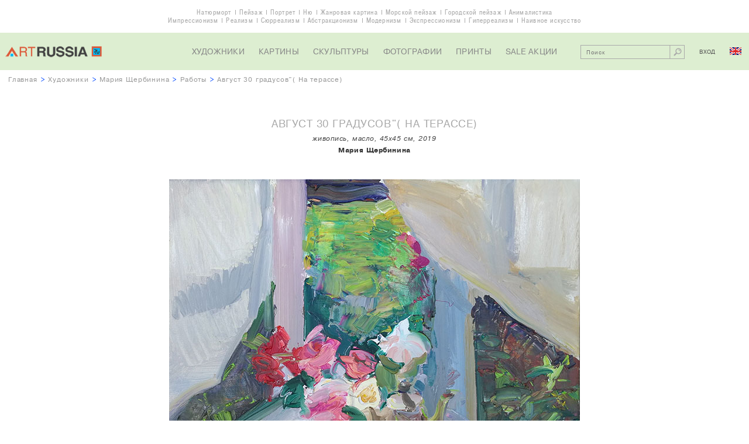

--- FILE ---
content_type: text/html; charset=UTF-8
request_url: http://artrussia.ru/Maria_Sherbinina/picture/6540
body_size: 8374
content:
<!DOCTYPE html>

<html lang="ru">

<head>
    <meta charset="UTF-8">
    <title>Август 30 градусов&quot;( На терассе), Мария Щербинина</title>
    <meta name="description" content="Август 30 градусов&quot;( На терассе), Мария Щербинина">
    <meta name="keywords" content="">

            <link rel="stylesheet" type="text/css" href="/css/main.css">
        <link rel="stylesheet" type="text/css" href="/css/cselect.css">
                <script type="text/javascript" src="/js/jquery-1.11.3.min.js"></script>
        <script type="text/javascript" src="/js/jquery.placeholder.js"></script>
        <script type="text/javascript" src="/js/jquery.mousewheel.js"></script>
        <script type="text/javascript" src="/js/jScrollPane.js"></script>
        <script type="text/javascript" src="/js/cselect.js"></script>
                <script type="text/javascript" src="/js/jcarousel-lite.js"></script>
        <script type="text/javascript" src="/js/functions.js"></script>
    
    <meta name="viewport" content="width=1152">
</head>

<body class="allworks">

    <div class="overwrapper">

        <div class="themes">
            <ul>
                <li><a href="/still_life">Натюрморт</a></li>
                <li><a href="/landscape">Пейзаж</a></li>
                <li><a href="/portrait">Портрет</a></li>
                <li><a href="/nude_paintings">Ню</a></li>
                <li><a href="/narrative">Жанровая картина</a></li>
                <li><a href="/seascape">Морской пейзаж</a></li>
                <li><a href="/cityscape">Городской пейзаж</a></li>
                <li><a href="/animals">Анималистика</a></li>
            </ul>
            <ul>
                <li><a href="/impressionism">Импрессионизм</a></li>
                <li><a href="/realism">Реализм</a></li>
                <li><a href="/surrealism">Сюрреализм</a></li>
                <li><a href="/abstract">Aбстракционизм</a></li>
                <li><a href="/modern">Модернизм</a></li>
                <li><a href="/expressionism">Экспрессионизм</a></li>
                <li><a href="/photorealism">Гиперреализм</a></li>
                <li><a href="/naive">Наивное искусство</a></li>
            </ul>
        </div>
                        <div class="header">
            <div class="logo">
                                    <a href="/">
                        <img src="/i/logo.png" alt="Галерея современного искусства ArtRussia">
                    </a>
                            </div>
            <ul class="nav">
                <li><a href="/artists">Художники</a></li>
                <li><a href="/paintings">Картины</a></li>
                <li><a href="/sculpture">Скульптуры</a></li>
                <li><a href="/photography">Фотографии</a></li>
                <li><a href="/prints">Принты</a></li>
                <li><a href="/sales">SALE акции</a></li>
            </ul>
            <div class="control">
                                <div class="search cf">
                                                <form action="/artwork_search" method="get">
        <input name="search_query" value="" type="text" placeholder="Поиск">
        <button type="submit"></button>
    </form>

                </div>

                <div class="entry">
                                            <span class="login">Вход</span>
                                    </div>
                <a class="lang en" href="/en/Maria_Sherbinina/picture/6540"></a>
            </div>
        </div>

        
                                                
    <div class="breadcrumbs"><a href="/">Главная</a> >
        <a href="/artists">Художники</a> >
        <a href="/Maria_Sherbinina">Мария Щербинина</a> >
        <a href="/Maria_Sherbinina/works">Работы</a> >
        <span class="current">Август 30 градусов&quot;( На терассе)</span>
    </div>
	
		<div class="artwork section">
		<h1 class="title">Август 30 градусов&quot;( На терассе)</h1>
		<div class="details">
																																			                																							живопись, масло, 45x45 см, 2019
		</div>
		<div class="author"><a href="/Maria_Sherbinina">Мария Щербинина</a></div>
		<img class="image" src="/media/artworks/38e14d9b5aa315696df98731f35e6bff74588.jpg"
             alt="Август 30 градусов&quot;( На терассе), Мария Щербинина">
                    <div class="view-all"><span id="show-popup">смотреть в масштабе</span></div>
        	</div>
	
    <div class="wrapper">

        
                        <div class="costblock section">
                                                                                                                    <div class="price request">Цена по запросу</div>
                                                                <div class="status clickable" id="show-requestprice">Запрос цены</div>
                    
                                                        
                                <ul class="view-all">
                                            <li><span id="login-mygallery">добавить в мою галерею</span></li>
                    
                    <li><a href="/Maria_Sherbinina">о художнике</a></li>
                    <li><a href="/howtobuy">как купить</a></li>

                                                                <li><span id="show-requestoffer">ваше предложение по цене</span></li>

                                                        </ul>

                <div class="socnet ">
            <script type="text/javascript">(function() {
                if (window.pluso) {return};
                var d = document, s = d.createElement('script'), g = 'getElementsByTagName';
                s.type = 'text/javascript'; s.charset='UTF-8'; s.async = true;
                s.src = ('https:' == window.location.protocol ? 'https' : 'http')  + '://x.pluso.ru/pluso-x.js';
                var h=d[g]('body')[0];
                h.appendChild(s);
            })();
        </script>
        <div class="pluso-engine" pluso-sharer={"buttons":"google,twitter,vkontakte,pinterest,facebook,odnoklassniki,more","style":{"size":"small","shape":"round","theme":"theme15","css":""},"orientation":"horizontal","multiline":false} ></div>
    </div>

            </div>

                        <div class="artdescr section">
                <h2 class="title">Описание работы</h2>
                <div class="text">
                    <p>                                                                                                                                                                                                                                                                                                                                                                                            Категория: живопись. Техника: масло. Размеры: 45x45 см. Год создания: 2019
                    </p>
                                                                            </div>
            </div>

                                        <div class="pictures section new">
                    <h2 class="title">
                                                <a href="/Maria_Sherbinina/works">
                            Другие работы художника
                        </a>
                    </h2>

                                
                                        
                                                                                                
            <div class="box">
                <a class="image" href="/Maria_Sherbinina/picture/7004">
                    <img src="/media/artworks/dc0d9e339eee8bc8dea0d285e13cc32387531.jpg" alt="Тихий день">
                </a>
                <div class="descr">
                    <a class="name" href="/Maria_Sherbinina/picture/7004">Тихий день</a>
                    <div class="details">
                                                <div class="details">
                                                                                                                                                                                                                                                                                                                                                                                                                                                            2025, холст, масло, 60x90&nbsp;см
                        </div>
                    </div>
                                        <span class="author">Мария Щербинина</span>
                                            <div class="price request">Цена по запросу</div>



                </div>
            </div>

                    
                                        
                                                                                                
            <div class="box">
                <a class="image" href="/Maria_Sherbinina/picture/7005">
                    <img src="/media/artworks/7aaa1163a5d372b49aa4e963029d448c17077.jpg" alt="Облака">
                </a>
                <div class="descr">
                    <a class="name" href="/Maria_Sherbinina/picture/7005">Облака</a>
                    <div class="details">
                                                <div class="details">
                                                                                                                                                                                                                                                                                                                                                                                                                                                            2025, холст, масло, 65x80&nbsp;см
                        </div>
                    </div>
                                        <span class="author">Мария Щербинина</span>
                                            <div class="price request">Цена по запросу</div>



                </div>
            </div>

                    
                                        
                                                                                                
            <div class="box">
                <a class="image" href="/Maria_Sherbinina/picture/7006">
                    <img src="/media/artworks/7f39c1cd09ffe585fa1b175710f87f5b70304.jpg" alt="Синий вечер">
                </a>
                <div class="descr">
                    <a class="name" href="/Maria_Sherbinina/picture/7006">Синий вечер</a>
                    <div class="details">
                                                <div class="details">
                                                                                                                                                                                                                                                                                                                                                                                                                                                            2025, холст, масло, 70x80&nbsp;см
                        </div>
                    </div>
                                        <span class="author">Мария Щербинина</span>
                                            <div class="price request">Цена по запросу</div>



                </div>
            </div>

            

                    <div class="view-all"><a href="/Maria_Sherbinina/works">смотреть все работы</a></div>
                </div>
            
                            <div class="questbook comments section" id="gb">
                    <h2 class="title">Комментарии</h2>

                    
                    
                    <span id="gb-form"></span>
                                            <div class="view-all login-comments-artwork"><a href="#gb-form">добавить комментарий</a></div>
                                    </div>
                    
        
    </div>

        <div class="footer">
            <ul class="nav">
                <li><a href="/about">О проекте</a></li>
                <li><a href="/contact">Контакты</a></li>
                <li><a href="/sitemap">Карта сайта</a></li>
                <li><a href="/howtobuy">Как купить</a></li>
                <li><a href="/terms">Художникам</a></li>
                <li><a href="/links">Ссылки</a></li>
                <li><a href="/for_user/mygallery">Моя галерея</a></li>
                <li><a href="/artnews">Новости</a></li>
                <li><a href="/rarities">Шедевры</a></li>
                <li><a href="/rarities_russia">Российские шедевры</a></li>
                <li><a href="/rarities_world">Мировые шедевры</a></li>
                <li><a href="/copy">Как заказать копию</a></li>
            </ul>
            <ul class="f-socnet">
                <li class="fb"><a target=_blank href="https://www.facebook.com/artrussia.ru"></a></li>
                <li class="tw"><a target=_blank href="https://twitter.com/artrussiaru"></a></li>
                <li class="vk"><a target=_blank href="https://vk.com/artrussiaru"></a></li>
            </ul>
            <div class="lang">
                <a href="/en/">RUS &gt; ENG</a>
            </div>

            <div class="copyright">&copy; 2026 Галерея ArtRussia. Все права защищены.</div>

                

    <script type="application/javascript">
        var work_id = 6540;
        var artist_url = "Maria_Sherbinina";
        var page = 1;
        var locale = "ru";
    </script>


            <div class="li">
                <div class="desing">designed by <a href="http://my-green.ru">my-green.ru</a></div>
                <div class="btn">
                                            <!--LiveInternet counter--><script type="text/javascript"><!--
                        document.write("<a href='//www.liveinternet.ru/click' "+
                                "target=_blank><img src='//counter.yadro.ru/hit?t41.1;r"+
                                escape(document.referrer)+((typeof(screen)=="undefined")?"":
                                ";s"+screen.width+"*"+screen.height+"*"+(screen.colorDepth?
                                        screen.colorDepth:screen.pixelDepth))+";u"+escape(document.URL)+
                                ";"+Math.random()+
                                "' alt='' title='LiveInternet' "+
                                "border='0' width='31' height='31'><\/a>")
                        //--></script><!--/LiveInternet-->
                                    </div>
            </div>
        </div>

        <div class="up" id="up"></div>
    </div>
                                            


<div id="popup-loginform" class="popup loginform">
    <div class="popup-inner">

        <div id="text-mygallery" class="need in-popup-msg">Вы должны быть зарегистрированы, чтобы пользоваться сервисом &quot;Моя галерея&quot;</div>
        <div id="text-reserve" class="need in-popup-msg">Вы должны быть зарегистрированы, чтобы иметь возможность резервировать работы</div>
        <div id="text-addc" class="need in-popup-msg">Вы должны быть зарегистрированы, чтобы иметь возможность добавлять комментарии</div>
        <div id="text-addr" class="need in-popup-msg">Вы должны быть зарегистрированы, чтобы иметь возможность добавлять отзывы</div>

        <div class="title">Вход для зарегистрированных пользователей</div>

                            <form action="/login_check" method="post">
        <input type="hidden" name="_csrf_token" value="_bEGBpI_6cvGNGf3yU_1lBk1by6CHBV7tcx4YHx7Hfc" />
        <br>
        <ul>
                    </ul>
        
        
        <div class="form-block">
            <input type="email" placeholder="Ваш e-mail" name="_username" value="" required="required" >
        </div>

        <div class="form-block">
            <input type="password" placeholder="Пароль" id="password" name="_password" required="required">
        </div>

                    <input id="redirect_url" type="hidden" name="redirect_url" value="http://artrussia.ru/Maria_Sherbinina/picture/6540" />
        
        <input id="locale" type="hidden" name="locale" value="ru" />

        <br>
        <div class="form-block submit">
            <input class="button" type="submit" value="Вход" Вход>
        </div>
        <a class="forgot-pass" href="/resetting/request">забыли пароль?</a>
    </form>

        
        <div class="title">Регистрация нового пользователя</div>
        
        <form name="fos_user_registration_form" method="post" action="/register/" class="fos_user_registration_register">

        
        <div id="fos_user_registration_form"><div><label for="fos_user_registration_form_username" class="required"> </label><input type="text" id="fos_user_registration_form_username" name="fos_user_registration_form[username]" required="required" maxlength="255" pattern=".{2,}" placeholder="Ваше имя" class="form-block" /></div><div><label for="fos_user_registration_form_email" class="required"> </label><input type="email" id="fos_user_registration_form_email" name="fos_user_registration_form[email]" required="required" placeholder="Ваш e-mail" class="form-block" /></div><div><label for="fos_user_registration_form_plainPassword_first" class="required"> </label><input type="password" id="fos_user_registration_form_plainPassword_first" name="fos_user_registration_form[plainPassword][first]" required="required" placeholder="Пароль" class="form-block" /></div><div><label for="fos_user_registration_form_plainPassword_second" class="required"> </label><input type="password" id="fos_user_registration_form_plainPassword_second" name="fos_user_registration_form[plainPassword][second]" required="required" placeholder="Повторите пароль" class="form-block" /></div><input type="hidden" id="fos_user_registration_form__token" name="fos_user_registration_form[_token]" value="nQ68I2HvmeWUu8zcUIXE-Aw6dV_6DV7slOdSU_cyU1o" /></div>

                <div class="form-block submit">
            <input type="submit" class="button" value="РЕГИСТРАЦИЯ" />
        </div>

        </form>

                    <div id="close-buy" class="close"></div>
             </div>
</div>

        
                            <div id="popup-requestprice" class="popup request requestprice">
    <div class="popup-inner">
        <div class="title">Запрос цены</div>
        <form name="request_price" method="post" action="">
            <ul>
                        </ul>
        
        <input type="hidden" name="notHideRpForm" value="false">

        <div class="form-block">
            <input type="text" id="request_price_name" name="request_price[name]" required="required" placeholder="Ваше имя" />
        </div>
        <div class="form-block">
            <input type="email" id="request_price_email" name="request_price[email]" required="required" placeholder="Ваш email" />
        </div>
        <div class="form-block">
            <input type="text" id="request_price_phone" name="request_price[phone]" required="required" placeholder="Ваш телефон" />
        </div>
        <div class="form-block">
            <textarea id="request_price_message" name="request_price[message]" required="required" placeholder="Комментарий"></textarea>
        </div>
        <div class="form-block captcha cf">
                        <div class="form-block captcha cf">
            <div class="label"><label for="request_price_rp_captcha" class="required"> </label></div>
            <div class="entry-field"><input type="text" id="request_price_rp_captcha" name="request_price[rp_captcha]" required="required" class="inline" placeholder="Защитный код" /></div>
            <div class="entry-field">
                <img id="captcha_696cae5ca9760" src="[data-uri]" alt="" title="captcha" width="120" height="32" />
                            </div>
        </div>
    
        </div>
        <div class="form-block submit">
            <button type="submit" id="request_price_send" name="request_price[send]" class="button">Отправить</button>
        </div>
        <input type="hidden" id="request_price__token" name="request_price[_token]" value="zWwhMyJP6F3vio0HWecEfa2NyuCKLITHTYnoEv0sysE" /></form>
        <div class="addinfo">После получения запроса наш менеджер свяжется с вами, чтобы сообщить цену на интересующую работу (по телефону либо по e-mail).</div>
        <img class="miniature" src="/media/artworks/d8da0d7a885657316bd76ad950f9c53442269.jpg">
        <div class="close"></div>
    </div>
</div>

        
                            <div id="popup-requestoffer" class="popup request requestoffer">
    <div class="popup-inner">
        <div class="title">Ваше предложение цены</div>
        <form name="price_offer" method="post" action="">
            <ul>
                        </ul>
        
        <input type="hidden" name="notHidePoForm" value="false">

        <div class="form-block">
            <input type="text" id="price_offer_name" name="price_offer[name]" required="required" placeholder="Ваше имя" />
        </div>
        <div class="form-block">
            <input type="email" id="price_offer_email" name="price_offer[email]" required="required" placeholder="Ваш email" />
        </div>
        <div class="form-block">
            <input type="text" id="price_offer_phone" name="price_offer[phone]" required="required" placeholder="Ваш телефон" />
        </div>
        <div class="form-block yourprice cf">
            <label for="price_offer_message" class="required">Ваша цена (Р)</label>
            <input type="text" id="price_offer_price" name="price_offer[price]" required="required" />
        </div>
        <div class="form-block">
            <textarea id="price_offer_message" name="price_offer[message]" required="required" placeholder="Комментарий"></textarea>
        </div>
                        <div class="form-block captcha cf">
            <div class="label"><label for="price_offer_po_captcha" class="required"> </label></div>
            <div class="entry-field"><input type="text" id="price_offer_po_captcha" name="price_offer[po_captcha]" required="required" class="inline" placeholder="Защитный код" /></div>
            <div class="entry-field">
                <img id="captcha_696cae5ca3f8b" src="[data-uri]" alt="" title="captcha" width="120" height="32" />
                            </div>
        </div>
    
        <div class="form-block submit">
            <button type="submit" id="price_offer_send" name="price_offer[send]" class="button">Отправить</button>
        </div>
        <input type="hidden" id="price_offer__token" name="price_offer[_token]" value="nL8Ak4xDGuoAh9jB3jfclJwWNDwD4VxkLHr6AE6yuSA" /></form>
        <div class="addinfo">Ваше предложение является предварительной заявкой. После его получения наш менеджер свяжется с художником (владельцем произведения), а затем с Вами для согласования окончательной цены.</div>
		<img class="miniature" src="/media/artworks/d8da0d7a885657316bd76ad950f9c53442269.jpg">
        <div class="close"></div>
    </div>
</div>

        
                            <div id="popup-requestinfo" class="popup request requestprice">
    <div class="popup-inner">
        <div class="title">Запрос в ArtRussia</div>
        <form name="contact_manager" method="post" action="">
            <ul>
                        </ul>
        
        <input type="hidden" name="notHideCmForm" value="false">

        <div class="form-block">
            <input type="text" id="contact_manager_name" name="contact_manager[name]" required="required" placeholder="Ваше имя" />
        </div>
        <div class="form-block">
            <input type="email" id="contact_manager_email" name="contact_manager[email]" required="required" placeholder="Ваш email" />
        </div>
        <div class="form-block">
            <input type="text" id="contact_manager_phone" name="contact_manager[phone]" required="required" placeholder="Ваш телефон" />
        </div>
        <div class="form-block">
            <textarea id="contact_manager_message" name="contact_manager[message]" required="required" placeholder="Ваши пожелания"></textarea>
        </div>
        <div class="form-block captcha cf">
                        <div class="form-block captcha cf">
            <div class="label"><label for="contact_manager_cm_captcha" class="required"> </label></div>
            <div class="entry-field"><input type="text" id="contact_manager_cm_captcha" name="contact_manager[cm_captcha]" required="required" class="inline" placeholder="Защитный код" /></div>
            <div class="entry-field">
                <img id="captcha_696cae5c9e23b" src="[data-uri]" alt="" title="captcha" width="120" height="32" />
                            </div>
        </div>
    
        </div>
        <div class="form-block submit">
            <button type="submit" id="contact_manager_send" name="contact_manager[send]" class="button">Отправить</button>
        </div>
        <input type="hidden" id="contact_manager__token" name="contact_manager[_token]" value="YLMux4fkjMzazWZw95A2ncgUYSlAq-Ew_WPdMezdQ_g" /></form>
        <div class="addinfo">Данная работа в настоящее время недоступна (продана, зарезервирована или не продается). Послав запрос, вы сможете узнать, возможно ли создать авторский повтор или вариант работы либо что-то иное.</div>
        <br>
        <img src="/media/artworks/d8da0d7a885657316bd76ad950f9c53442269.jpg" height="60">
        <div class="close"></div>
    </div>
</div>

        
                
            
    <div id="popup-scale" class="popup scale">
        <img id="scale-img" src="/media/artworks/38e14d9b5aa315696df98731f35e6bff74588.jpg" width="103" height="103" alt="">
        <div class="close"></div>
    </div>
        </body>
</html>
